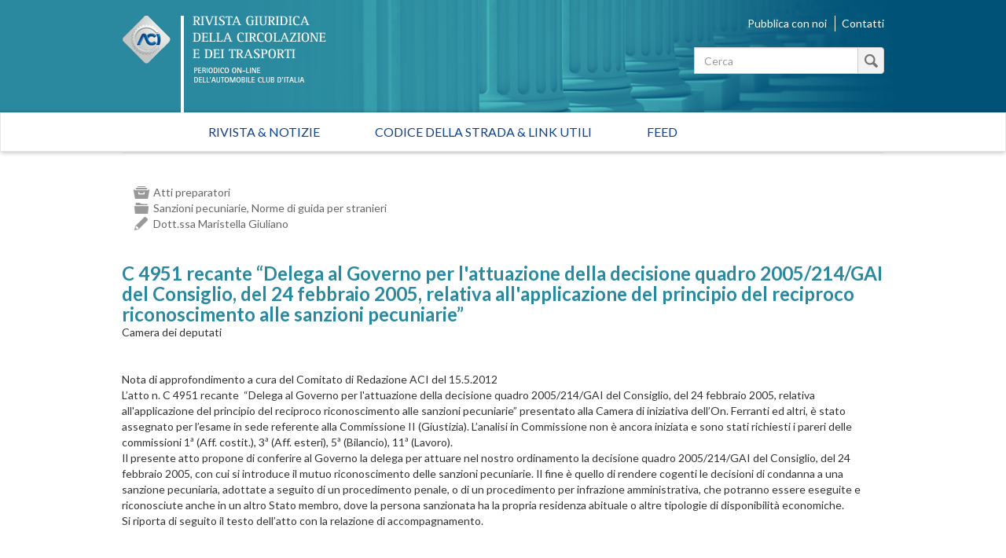

--- FILE ---
content_type: text/html; charset=utf-8
request_url: https://rivistagiuridica.aci.it/documento/c-4951-recante-delega-al-governo-per-lattuazione-della-decisione-quadro-2005214gai-del-consiglio-del-24-febbraio-2005-relativa-allapplicazione-del-principio-del-reciproco-riconoscimento-alle-sanzioni-pecuniarie.html?tx_rgdocuments_rgsh%5Bcontroller%5D=Document&cHash=f5cb58996cc6fad81c408f9cf0b353e5
body_size: 37577
content:
<!DOCTYPE html>
<html lang="it">
<head>

<meta charset="utf-8">
<!-- 
	This website is powered by TYPO3 - inspiring people to share!
	TYPO3 is a free open source Content Management Framework initially created by Kasper Skaarhoj and licensed under GNU/GPL.
	TYPO3 is copyright 1998-2017 of Kasper Skaarhoj. Extensions are copyright of their respective owners.
	Information and contribution at http://typo3.org/
-->

<base href="https://rivistagiuridica.aci.it/">


<meta name="generator" content="TYPO3 CMS">
<meta name="viewport" content="width=device-width, initial-scale=1, maximum-scale=1, user-scalable=no">


<link rel="stylesheet" type="text/css" href="typo3temp/stylesheet_15e32f16ab.css?1457021009" media="all">
<link rel="stylesheet" type="text/css" href="https://fonts.googleapis.com/css?family=Lato:400,400italic,700italic,700" media="all">
<link rel="stylesheet" type="text/css" href="fileadmin/themes/rivistagiuridica.v1/src/css/bootstrap.min.css?1454085472" media="all">
<link rel="stylesheet" type="text/css" href="fileadmin/themes/rivistagiuridica.v1/src/css/style.css?1457004368" media="all">
<link rel="stylesheet" type="text/css" href="fileadmin/themes/rivistagiuridica.v1/src/css/print.css?1454085472" media="all">


<!--[if lte IE 9]><script src="fileadmin/themes/rivistagiuridica.v1/src/lib/html5shiv/dist/html5shiv.js?1454085470" type="text/javascript"></script><![endif] -->
<!--[if lte IE 9]><script src="fileadmin/themes/rivistagiuridica.v1/src/lib/respond/dest/respond.src.js?1454085471" type="text/javascript"></script><![endif] -->
<!--[if lte IE 9]><script src="fileadmin/themes/rivistagiuridica.v1/src/lib/es5-shim/es5-shim.js?1454085471" type="text/javascript"></script><![endif] -->
<!--[if lte IE 9]><script src="fileadmin/themes/rivistagiuridica.v1/src/lib/json3/lib/json3.js?1454085471" type="text/javascript"></script><![endif] -->



<title>C 4951 recante  “Delega al Governo per l'attuazione della decisione quadro 2005/214/GAI del Consiglio, del 24 febbraio 2005, relativa all'applicazione del principio del reciproco riconoscimento alle sanzioni pecuniarie”</title><link rel="alternate" type="application/rss+xml" title="Rivista Giuridica - Ultime notizie" href="news-feed/rss.xml" />

  
<meta name="DC.title" content="C 4951 recante  “Delega al Governo per l'attuazione della decisione quadro 2005/214/GAI del Consiglio, del 24 febbraio 2005, relativa all'applicazione del principio del reciproco riconoscimento alle sanzioni pecuniarie”">
<meta http-equiv="content-language" content="it">
<meta name="DC.Language" scheme="NISOZ39.50" content="it">
<meta name="date" content="2026-01-30T12:17:44+01:00">
<meta name="DC.date" content="2026-01-30T12:17:44+01:00">
<meta name="robots" content="index,follow">
<link rel="start" href="http://rivistagiuridica.aci.it/?no_cache=1">
<link rel="up" href="http://rivistagiuridica.aci.it/">
<link rel="next" href="http://rivistagiuridica.aci.it/contatti.html">
<link rel="prev" href="http://rivistagiuridica.aci.it/pubblica-con-noi.html">
<link rel="canonical" href="http://rivistagiuridica.aci.it/documento.html?no_cache=1">
</head>
<body>


<header>
  <div class="container">
    <div class="header">
      <div class="row">  
        <div class="col-md-9">
          <div class="logo">
            <a href="/?no_cache=1">&nbsp;</a>
          </div>          
        </div><!-- /.col-md-9 -->
        <div class="col-md-3">
          <ul class="menu_header list-inline"> 
            <li><a href="pubblica-con-noi.html">Pubblica con noi</a></li>            
            <li><a href="contatti.html">Contatti</a></li>            
          </ul>  

                   
          <form method="get" id="formSearchBox" action="risultato-della-ricerca.html?no_cache=1&amp;tx_rgdocuments_rgs%5Baction%5D=search&amp;tx_rgdocuments_rgs%5Bcontroller%5D=Document&amp;cHash=74eefa7a59e6ac4013fcecb486e061ca">
<div>
<input type="hidden" name="tx_rgdocuments_rgs[__referrer][@extension]" value="RgDocuments" />
<input type="hidden" name="tx_rgdocuments_rgs[__referrer][@vendor]" value="Rg" />
<input type="hidden" name="tx_rgdocuments_rgs[__referrer][@controller]" value="Document" />
<input type="hidden" name="tx_rgdocuments_rgs[__referrer][@action]" value="searchBox" />
<input type="hidden" name="tx_rgdocuments_rgs[__referrer][arguments]" value="YTowOnt9307a12b8fe92227e3fbc4ab1462b28e6a66fa9e7" />
<input type="hidden" name="tx_rgdocuments_rgs[__referrer][@request]" value="a:4:{s:10:&quot;@extension&quot;;s:11:&quot;RgDocuments&quot;;s:11:&quot;@controller&quot;;s:8:&quot;Document&quot;;s:7:&quot;@action&quot;;s:9:&quot;searchBox&quot;;s:7:&quot;@vendor&quot;;s:2:&quot;Rg&quot;;}251f4ae7d670157fd2224e656723202ea6257c06" />
<input type="hidden" name="tx_rgdocuments_rgs[__trustedProperties]" value="a:2:{s:7:&quot;keyword&quot;;i:1;s:6:&quot;search&quot;;i:1;}35a6b683a148f5a2b236f2c295f6444fe70ebbcc" />
</div>

  <div class="input-group">
    
    <label for="keyword" class="hidden">Testo da cercare</label>
    <input placeholder="Cerca" class="form-control" id="keyword" type="text" name="tx_rgdocuments_rgs[keyword]" />
    <span class="input-group-btn">
      <button class="btn btn-default btn_magnify" type="submit" name="tx_rgdocuments_rgs[search]" value="Cerca">&nbsp;</button> 
    </span>
  </div>
</form> 


          <span id="top">&nbsp;</span>          
        </div><!-- /.col-md-6 -->
      </div><!-- /row -->
    </div><!-- /.header -->
  </div><!-- /.container -->
</header>


<nav class="navbar navbar-default" role="navigation"><div class="navbar-header"><button type="button" class="navbar-toggle" data-toggle="collapse" data-target="#mainnavbar"><span class="icon-bar"></span><span class="icon-bar"></span><span class="icon-bar"></span></button><a class="navbar-brand visible-xs" href="#">Menu</a></div><div class="container"><div class="row"><div class="col-md-12 col-sm-12"><div class="collapse navbar-collapse" id="mainnavbar"><ul class="nav navbar-nav"><li><a href="/?no_cache=1" title="Home">Rivista & Notizie</a></li><li><a href="codice-della-strada-link-utili.html">Codice della strada & Link utili</a></li><li><a href="feed.html">Feed</a></li></ul></div></div></div></div></nav>

         
  <div class="container">
    <div class="row">
      <div class="col-md-12">
        
      </div><!-- /.col-md-12 -->                      
    </div><!-- /.row -->    
    <div class="row border_top">
      <div class="col-md-12">
        <main>
          <div class="titolo_pagina"></div>
          <div class="tx-rg-documents">
	




  <div class="single-document">
    <div class='article-list year-2012 article-clearfix'>
  <ul class="list-unstyled categorie">
    <li class="ico ico_cat ico_cat_top">
      
        
          Atti preparatori
        
      
    </li>
    <li class="ico ico_arg ico_arg_top">
      
        
          Sanzioni pecuniarie,
        
          Norme di guida per stranieri
        
      
    </li>

                 <li class="ico ico_written ico_written_top">
                                      
                      
                          Dott.ssa Maristella Giuliano 
                        
                    
                  </li>     
      
      
      
  </ul>
</div>

<h3>
  C 4951 recante  “Delega al Governo per l'attuazione della decisione quadro 2005/214/GAI del Consiglio, del 24 febbraio 2005, relativa all'applicazione del principio del reciproco riconoscimento alle sanzioni pecuniarie”
</h3>
<p>
  Camera dei deputati<br>
  <em></em>
</p>

<div class="document-text">
  <p>&nbsp;</p>
<p>    Nota di approfondimento a cura del Comitato di Redazione ACI del 15.5.2012<br />L’atto n. C 4951 recante&nbsp; “Delega al Governo per l'attuazione della decisione quadro 2005/214/GAI del Consiglio, del 24 febbraio 2005, relativa all'applicazione del principio del reciproco riconoscimento alle sanzioni pecuniarie” presentato alla Camera di iniziativa dell’On. Ferranti ed altri, è stato assegnato per l’esame in sede referente alla Commissione II (Giustizia). L’analisi in Commissione non è ancora iniziata e sono stati richiesti i pareri delle commissioni 1ª (Aff. costit.), 3ª (Aff. esteri), 5ª (Bilancio), 11ª (Lavoro).<br />Il presente atto propone di conferire al Governo la delega per attuare nel nostro ordinamento la decisione quadro 2005/214/GAI del Consiglio, del 24 febbraio 2005, con cui si introduce il mutuo riconoscimento delle sanzioni pecuniarie. Il fine è quello di rendere cogenti le decisioni di condanna a una sanzione pecuniaria, adottate a seguito di un procedimento penale, o di un procedimento per infrazione amministrativa, che potranno essere eseguite e riconosciute anche in un altro Stato membro, dove la persona sanzionata ha la propria residenza abituale o altre tipologie di disponibilità economiche. <br />Si riporta di seguito il testo dell’atto con la relazione di accompagnamento.<br />&nbsp;&nbsp;&nbsp; </p>
<p><br />PROPOSTA DI LEGGE</p>
<p>d'iniziativa dei deputati<br />FERRANTI, SAMPERI, VENTURA, RUBINATO, MARCHI, GRASSI, PICIERNO, CAUSI, D'INCECCO, BOCCI, COSCIA, TIDEI, FARINONE, MIOTTO, BORDO, LENZI, ROSATO, TRAPPOLINO, GARAVINI, BOCCUZZI, SBROLLINI, SERVODIO, PICCOLO, BRANDOLINI, GNECCHI, NACCARATO, MAZZARELLA, MOTTA </p>
<p>Delega al Governo per l'attuazione della decisione quadro 2005/214/GAI del Consiglio, del 24 febbraio 2005, relativa all'applicazione del principio del reciproco riconoscimento alle sanzioni pecuniarie</p>
<p>Presentata il 13 febbraio 2012</p>
<p><br />Onorevoli Colleghi! — Nell'ultimo decennio l'attenzione dell'Unione europea per la giustizia penale è andata progressivamente crescendo. Fra repentine accelerazioni e bruschi rallentamenti, l'Unione europea ha varato una serie di iniziative legislative volte ad agevolare e a rendere più efficace la cooperazione in materia penale (sia sul fronte giudiziario sia su quello di polizia). Dalla Convenzione di Bruxelles del 2000, alle numerosissime decisioni quadro (sul mandato di arresto europeo, sul congelamento dei beni, sul riconoscimento delle sanzioni pecuniarie, fino alle più recenti sul reciproco riconoscimento delle sanzioni detentive e delle misure alternative, sulla composizione dei conflitti di giurisdizione eccetera), alle decisioni volte a promuovere la cooperazione giudiziaria (per esempio, la cosiddetta «decisione di Prüm» 2008/615/GAI del Consiglio, del 23 giugno 2008, e la decisione 2007/845/GAI del Consiglio, del 6 dicembre 2007), siamo ormai di fronte a un vero e proprio corpus di norme, che presenta una sua autonomia e, volendo, una sua organicità. Come si è ripetutamente osservato, quasi non c’è settore della cooperazione, specie di quella giudiziaria, fra Stati europei che non sia stato toccato da un intervento normativo dell'Unione europea. <br />&nbsp;&nbsp;&nbsp;&nbsp;&nbsp;&nbsp; A fronte di questo panorama, la risposta italiana è stata a dir poco deludente. Sebbene le iniziative legislative dell'Unione europea obblighino gli Stati membri ad attuare le norme europee all'interno dei singoli ordinamenti nazionali, l'Italia si è mostrata estremamente negligente. Solo due delle molteplici decisioni e decisioni quadro hanno trovato attuazione nel nostro ordinamento: quella sul mandato d'arresto europeo (con legge n. 69 del 2005) e quella sul reciproco riconoscimento delle sanzioni pecuniarie (con decreto legislativo n. 161 del 2010). <br />&nbsp;&nbsp;&nbsp;&nbsp;&nbsp; A fronte di questo sconcertante panorama, la presente proposta di legge è volta a porre parziale rimedio al colpevole ritardo italiano. Si propone infatti di conferire al Governo la delega per attuare nel nostro ordinamento la decisione quadro 2005/214/GAI del Consiglio, del 24 febbraio 2005, con cui si introduce il mutuo riconoscimento delle sanzioni pecuniarie. Si tratta dello strumento in forza del quale le decisioni di condanna a una sanzione pecuniaria, adottate a seguito di un procedimento penale, o di un procedimento per infrazione amministrativa, possono essere eseguite e riconosciute in un altro Stato membro, quando in quest'ultimo Stato la persona (anche giuridica) sanzionata abbia la propria residenza abituale (o la propria sede) o vi abbia disponibilità economiche di qualche tipo. <br />&nbsp;&nbsp;&nbsp;&nbsp;&nbsp; Ai sensi dell'articolo 20, la decisione quadro doveva essere attuata negli ordinamenti nazionali entro il 22 marzo 2007. Nel 2008 la Commissione produceva un primo report sull'attuazione nel dicembre 2008 (COM(2008)888, Brussels, 22 dicembre 2008) in cui lamentava l'insoddisfacente livello di attuazione del provvedimento. In un documento del gennaio 2011 sullo stato dell'attuazione della decisione quadro (documento 16924/2/10, Brussels, 21 gennaio 2011), il Segretariato generale del Consiglio dell'Unione europea segnalava che la decisione era stata attuata in 22 Stati membri e che in quel momento mancavano all'appello solo Italia, Belgio, Grecia, Irlanda e Slovacchia (con la legislazione slovacca che sarebbe dovuta entrare in vigore nell'aprile 2011). <br />&nbsp;&nbsp;&nbsp;&nbsp;&nbsp; Bastano questi dati per comprendere la situazione di grave inadempienza in cui versa lo Stato italiano. <br />&nbsp;&nbsp;&nbsp;&nbsp;&nbsp; Il mutuo riconoscimento delle sanzioni pecuniarie costituisce un provvedimento estremamente importante nell'ambito della cooperazione giudiziaria fra Stati membri, soprattutto in tempi di crisi economica. Con questa misura si evita che i criminali possano profittare delle barriere nazionali per sottrarsi al pagamento delle somme inflitte a titolo di reato. Al tempo stesso, si assicura anche un'adeguata effettività alla riscossione delle sanzioni amministrative. Nell'offrire agli altri partner europei la propria cooperazione in questa materia, l'Italia non solo rinsalda i propri vincoli di solidarietà con gli altri Stati membri, ma in aggiunta si predispone a raccogliere ulteriori risorse economiche dall'esecuzione nel proprio territorio delle sanzioni inflitte all'estero. <br />&nbsp;&nbsp;&nbsp;&nbsp;&nbsp; I punti qualificanti della delega, contenuta nella presente proposta di legge all'articolo 1, comma 1, sono i seguenti. <br />&nbsp;&nbsp;&nbsp;&nbsp;&nbsp; Si prevede anzitutto che l'autorità italiana competente per richiedere all'autorità estera il riconoscimento sia il pubblico ministero competente per l'esecuzione di cui all'articolo 655 del codice di procedura penale [lettera e)]. <br />&nbsp;&nbsp;&nbsp;&nbsp;&nbsp; In caso di procedura passiva, l'autorità italiana competente per dare esecuzione alla decisione estera è la corte d'appello del distretto in cui ha sede la persona o in cui si trovano i beni soggetti a sanzione [lettera l)]. <br />&nbsp;&nbsp;&nbsp;&nbsp;&nbsp; Si stabilisce poi che la trasmissione (per l'estero) e la ricezione (dall'estero) delle richieste di riconoscimento avvenga tramite contatti diretti fra autorità giudiziarie [lettere g) e h)]. Si tratta di una scelta che in parte diverge rispetto alle soluzioni operate in materia di mandato d'arresto europeo e di riconoscimento delle sanzioni detentive. Essa pare tuttavia giustificarsi alla luce della scelta di non oberare eccessivamente l'autorità centrale. In ogni caso, è previsto che l'autorità straniera possa scegliere di inviare la propria richiesta all'autorità centrale italiana [lettera h)], che è individuata nel Ministero della giustizia [lettera d)]. <br />&nbsp;&nbsp;&nbsp;&nbsp;&nbsp; La lettera n) stabilisce che il procedimento debba essere improntato alla massima snellezza delle forme, senza necessità di convocare personalmente la persona. Questa previsione va letta congiuntamente con quanto previsto dalla lettera s), in cui si prevede a tutela dell'interessato che questi possa presentare incidente di esecuzione contro la decisione di riconoscimento adottata al di fuori dei casi previsti dalla decisione quadro o in violazione di una delle regole di diniego previste. <br />&nbsp;&nbsp;&nbsp;&nbsp;&nbsp; Ad ulteriore salvaguardia della persona condannata è poi previsto che, ove l'istanza di incidente di esecuzione sia dichiarata ammissibile, l'esecuzione della pena pecuniaria venga sospesa fino al termine della decisione. <br />&nbsp;&nbsp;&nbsp;&nbsp;&nbsp; La lettera o) conferma il superamento del principio della doppia incriminazione per la lista di reati indicata nell'articolo 5, paragrafo 1, della decisione quadro. La lista diverge in alcuni punti da quella prevista nell'ambito del mandato d'arresto europeo: vi sono infatti incluse alcune ipotesi che non figuravano nella decisione quadro 2002/584/GAI del Consiglio, del 13 giugno 2002. Per queste ipotesi spetterà al legislatore delegante trovare un'adeguata modalità di attuazione, forse anche superando la controversa soluzione adottata con la citata legge n. 69 del 2005 di «ridefinire» i reati menzionati nella lista che ai sensi della decisione quadro esenta dalla verifica della doppia incriminazione. <br />&nbsp;&nbsp;&nbsp;&nbsp;&nbsp; Alla lettera p) sono indicati i casi di diniego di riconoscimento, senza alcuna addizione rispetto a quanto previsto nella decisione quadro. Essi sono: 1) la violazione delle forme previste per il certificato che attesta l'autenticità della decisione; 2) la violazione del principio del ne bis in idem; 3) la mancanza di doppia incriminazione per i casi in cui il requisito sia tuttora applicabile; 4) la decisione di condanna concerne fatti che ricadono nella giurisdizione italiana e, ai sensi della legge italiana, sussiste una causa di estinzione della pena o il reato è estinto per amnistia; 5) la sanzione è stata inflitta nei confronti di minore che, al tempo dei fatti, non aveva ancora raggiunta la soglia di imputabilità per la legge italiana; 6) la decisione è stata assunta a seguito di un procedimento in cui la persona condannata non è comparsa personalmente e dal certificato non risulta che sia stata debitamente informata secondo la legislazione dello Stato della decisione, salvi i casi in cui la persona abbia espressamente dichiarato di non opporsi al procedimento; 7) la decisione è stata assunta a seguito di procedura scritta senza contraddittorio e dal certificato non risulta che la persona sia stata informata del suo diritto di non opporsi al procedimento e dei termini per farlo; 8) la sanzione pecuniaria è inferiore a 70 euro. <br />&nbsp;&nbsp;&nbsp;&nbsp;&nbsp; La lettera p) delega il Governo a prevedere che la corte d'appello «possa» rifiutare il riconoscimento in questi casi, lasciando così alla discrezionalità del legislatore delegante la possibilità di elidere qualcuna delle menzionate ragioni di rifiuto. In ogni caso, si impone al legislatore delegante di obbligare la corte d'appello a confrontarsi direttamente con l'autorità straniera prima di rifiutare l'esecuzione per ragioni formali o per casi in cui sia possibile ottenere ulteriori chiarimenti. <br />&nbsp;&nbsp;&nbsp;&nbsp;&nbsp; Con la lettera r) si è scelto di consentire al Governo di avvalersi della possibilità, espressamente prevista dalla decisione quadro, per il caso in cui la sanzione pecuniaria estera oggetto di riconoscimento irroghi una sanzione superiore al massimo previsto dalla legge italiana, qualora i fatti sottostanti siano punibili anche nello Stato italiano. In questo caso, il Governo potrà consentire che la corte d'appello possa ridurre l'ammontare della sanzione. <br />&nbsp;&nbsp;&nbsp;&nbsp;&nbsp; Le ulteriori lettere invitano il legislatore delegante a prevedere le ipotesi di estinzione dell'esecuzione della pena e, nel caso di amnistia, del reato. In particolare, si prevede, in conformità alla decisione quadro, che ove la persona condannata adempia spontaneamente all'obbligazione pecuniaria nello Stato della condanna, cessi immediatamente il procedimento di riconoscimento o l'esecuzione della pena nello Stato italiano. <br />&nbsp;</p>
<p><br />PROPOSTA DI LEGGE</p>
<p>Art. 1.<br />&nbsp;&nbsp;&nbsp;&nbsp;&nbsp; 1. Il Governo è delegato ad adottare, entro tre mesi dalla data di entrata in vigore della presente legge, uno o più decreti legislativi recanti le norme occorrenti per dare attuazione alla decisione quadro 2005/214/GAI del Consiglio, del 24 febbraio 2005, relativa all'applicazione del principio del reciproco riconoscimento alle sanzioni pecuniarie, di seguito denominata «decisione quadro», nel rispetto delle disposizioni previste dalla decisione quadro, nelle parti in cui non richiedono uno specifico adattamento dell'ordinamento italiano, e sulla base dei seguenti princìpi e criteri direttivi, realizzando il necessario coordinamento con le altre disposizioni vigenti: </p>
<p>&nbsp;&nbsp;&nbsp;&nbsp;&nbsp;&nbsp;&nbsp;&nbsp;&nbsp; a) prevedere che si possa dare riconoscimento ed esecuzione alle decisioni irrevocabili di condanna a una sanzione pecuniaria adottate da uno Stato membro contro la persona fisica o giuridica la quale disponga di beni o di un reddito nel territorio italiano, o vi abbia la sua residenza abituale o, nel caso di una persona giuridica, vi abbia la propria sede statutaria; </p>
<p>&nbsp;&nbsp;&nbsp;&nbsp;&nbsp;&nbsp;&nbsp;&nbsp;&nbsp; b) prevedere che l'autorità giudiziaria italiana possa chiedere il riconoscimento delle decisioni irrevocabili di condanna a una sanzione pecuniaria allo Stato membro in cui la persona fisica o giuridica contro la quale la decisione è adottata disponga di beni o di un reddito, o vi abbia la sua residenza abituale o, nel caso di una persona giuridica, vi abbia la propria sede statutaria; </p>
<p>&nbsp;&nbsp;&nbsp;&nbsp;&nbsp;&nbsp;&nbsp;&nbsp;&nbsp; c) prevedere che le definizioni di «decisione» e di «sanzione pecuniaria» siano quelle di cui all'articolo 1 della decisione quadro; </p>
<p>&nbsp;&nbsp;&nbsp;&nbsp;&nbsp;&nbsp;&nbsp;&nbsp;&nbsp;&nbsp; d) prevedere che l'autorità centrale ai sensi dell'articolo 2, paragrafo 2, della decisione quadro sia individuata nel Ministero della giustizia; </p>
<p>&nbsp;&nbsp;&nbsp;&nbsp;&nbsp;&nbsp;&nbsp;&nbsp;&nbsp; e) prevedere che l'autorità italiana competente a chiedere il riconoscimento e l'esecuzione all'estero dei provvedimenti ai sensi dell'articolo 4 della decisione quadro sia l'autorità giudiziaria italiana procedente nella figura del pubblico ministero individuato dall'articolo 655 del codice di procedura penale; </p>
<p>&nbsp;&nbsp;&nbsp;&nbsp;&nbsp;&nbsp;&nbsp;&nbsp;&nbsp; f) prevedere che le autorità italiane possano avanzare richiesta di riconoscimento nelle forme previste dall'articolo 4 della decisione quadro e che i requisiti di contenuto del certificato siano conformi al modello allegato alla decisione quadro; </p>
<p>&nbsp;&nbsp;&nbsp;&nbsp;&nbsp;&nbsp;&nbsp;&nbsp;&nbsp; g) prevedere che il pubblico ministero competente per l'esecuzione della pena, quando risulti che la persona nei cui confronti sia stata imposta una sanzione pecuniaria disponga di beni o di un reddito in un altro Stato membro, o vi abbia la sua residenza abituale o, nel caso di una persona giuridica, vi abbia la propria sede statutaria, si possa rivolgere direttamente all'autorità giudiziaria di tale Stato per avanzare la richiesta di riconoscimento e di esecuzione del provvedimento medesimo e possa, a tale fine, avvalersi dei punti di contatto della Rete giudiziaria europea, anche allo scopo di individuare l'autorità competente; </p>
<p>&nbsp;&nbsp;&nbsp;&nbsp;&nbsp;&nbsp;&nbsp;&nbsp;&nbsp; h) prevedere che la ricezione dei provvedimenti di riconoscimento delle sanzioni pecuniarie emessi dall'autorità giudiziaria di un altro Stato membro avvenga nelle forme della cooperazione giudiziaria diretta, avvalendosi, se del caso, dei punti di contatto della Rete giudiziaria europea, anche al fine di permettere la più celere individuazione dell'autorità italiana competente; prevedere che l'autorità estera possa altresì scegliere di inviare la richiesta all'autorità centrale italiana; </p>
<p>&nbsp;&nbsp;&nbsp;&nbsp;&nbsp;&nbsp;&nbsp;&nbsp;&nbsp; i) prevedere, nei casi di inoltro diretto di cui alle lettere g) e h), adeguate forme di comunicazione e di informazione nei riguardi del Ministro della giustizia, anche a fini statistici; <br />&nbsp;&nbsp;&nbsp;&nbsp;&nbsp;&nbsp;&nbsp;&nbsp;&nbsp; l) prevedere che l'autorità italiana competente per il riconoscimento e per l'esecuzione delle sanzioni pecuniarie richieste da uno Stato membro sia la corte d'appello del distretto in cui risiede o ha sede la persona nei cui confronti deve essere eseguita la sanzione, ovvero dove si trovano i beni o i redditi della persona; </p>
<p>&nbsp;&nbsp;&nbsp;&nbsp;&nbsp;&nbsp;&nbsp;&nbsp;&nbsp; m) prevedere la trasmissione d'ufficio delle richieste provenienti dalle autorità di un altro Stato membro, da parte dell'autorità giudiziaria italiana che si ritiene incompetente, direttamente all'autorità giudiziaria italiana competente, dandone comunicazione all'autorità giudiziaria dello Stato di emissione; </p>
<p>&nbsp;&nbsp;&nbsp;&nbsp;&nbsp;&nbsp;&nbsp;&nbsp;&nbsp; n) prevedere che il procedimento di riconoscimento della sanzione pecuniaria applicata all'estero avvenga senza particolari formalità e senza necessità di contraddittorio orale con l'interessato; prevedere che il riconoscimento avvenga nel termine di tre mesi; </p>
<p>&nbsp;&nbsp;&nbsp;&nbsp;&nbsp;&nbsp;&nbsp;&nbsp;&nbsp; o) prevedere che, nei procedimenti di riconoscimento e di esecuzione delle sanzioni pecuniarie, l'autorità giudiziaria italiana non proceda alla verifica della doppia incriminazione nei casi e per i reati previsti dall'articolo 5, paragrafo 1, della decisione quadro; </p>
<p>&nbsp;&nbsp;&nbsp;&nbsp;&nbsp;&nbsp;&nbsp;&nbsp;&nbsp; p) prevedere che, nel rispetto del principio di leale cooperazione, la corte d'appello competente possa rifiutare l'esecuzione di una sanzione pecuniaria quando: </p>
<p>&nbsp;&nbsp;&nbsp;&nbsp;&nbsp;&nbsp;&nbsp;&nbsp;&nbsp;&nbsp;&nbsp;&nbsp;&nbsp; 1) il certificato di cui all'articolo 4 della decisione quadro non sia prodotto, sia incompleto o non corrisponda manifestamente alla decisione in questione; </p>
<p>&nbsp;&nbsp;&nbsp;&nbsp;&nbsp;&nbsp;&nbsp;&nbsp;&nbsp;&nbsp;&nbsp;&nbsp;&nbsp; 2) esiste in uno degli Stati membri una decisione irrevocabile per gli stessi fatti nei confronti della medesima persona, purché la decisione abbia ricevuto esecuzione o sia in corso di esecuzione o non possa più essere eseguita secondo le leggi dello Stato che ha emesso la condanna; </p>
<p>&nbsp;<br />&nbsp;&nbsp;&nbsp;&nbsp;&nbsp;&nbsp;&nbsp;&nbsp;&nbsp;&nbsp;&nbsp;&nbsp;&nbsp; 3) al di fuori dei casi di cui all'articolo 5, paragrafo 1, della decisione quadro, la decisione si riferisce ad atti che non costituirebbero reato ai sensi della legge italiana; </p>
<p>&nbsp;&nbsp;&nbsp;&nbsp;&nbsp;&nbsp;&nbsp;&nbsp;&nbsp;&nbsp;&nbsp;&nbsp;&nbsp; 4) la decisione concerne fatti che ricadono nella giurisdizione dello Stato italiano e, ai sensi della legge italiana: </p>
<p>&nbsp;&nbsp;&nbsp;&nbsp;&nbsp;&nbsp;&nbsp;&nbsp;&nbsp;&nbsp;&nbsp;&nbsp;&nbsp;&nbsp;&nbsp;&nbsp;&nbsp; 4.1) la sanzione è caduta in prescrizione o esiste un'altra causa di estinzione della pena; </p>
<p>&nbsp;&nbsp;&nbsp;&nbsp;&nbsp;&nbsp;&nbsp;&nbsp;&nbsp;&nbsp;&nbsp;&nbsp;&nbsp;&nbsp;&nbsp;&nbsp;&nbsp; 4.2) il reato è estinto per amnistia; </p>
<p>&nbsp;&nbsp;&nbsp;&nbsp;&nbsp;&nbsp;&nbsp;&nbsp;&nbsp;&nbsp;&nbsp;&nbsp;&nbsp; 5) la sanzione è stata inflitta a una persona fisica che, in base alla legge italiana, non poteva ancora considerarsi, a causa della sua età, penalmente responsabile per gli atti a seguito dei quali è stata emessa la decisione; </p>
<p>&nbsp;&nbsp;&nbsp;&nbsp;&nbsp;&nbsp;&nbsp;&nbsp;&nbsp;&nbsp;&nbsp;&nbsp;&nbsp; 6) la decisione è stata assunta a seguito di un procedimento in cui la persona condannata non è comparsa personalmente e dal certificato non risulta che sia stata debitamente informata secondo la legislazione dello Stato della decisione, salvi i casi in cui la persona abbia espressamente dichiarato di non opporsi al procedimento; </p>
<p>&nbsp;&nbsp;&nbsp;&nbsp;&nbsp;&nbsp;&nbsp;&nbsp;&nbsp;&nbsp;&nbsp;&nbsp;&nbsp; 7) la decisione è stata assunta a seguito di procedura scritta senza contraddittorio e dal certificato non risulta che la persona sia stata informata del suo diritto di non opporsi al procedimento e dei termini per farlo; </p>
<p>&nbsp;&nbsp;&nbsp;&nbsp;&nbsp;&nbsp;&nbsp;&nbsp;&nbsp;&nbsp;&nbsp;&nbsp;&nbsp; 8) la sanzione pecuniaria è inferiore a 70 euro; </p>
<p>&nbsp;&nbsp;&nbsp;&nbsp;&nbsp;&nbsp;&nbsp;&nbsp;&nbsp; q) prevedere che, almeno nei casi di cui ai numeri 1), 3), 4), 6) e 7) della lettera p), prima di decidere di non riconoscere e di non dare esecuzione a una decisione, in tutto o in parte, la corte d'appello consulti con i mezzi appropriati l'autorità competente dello Stato della decisione e, se del caso, le chieda di fornire senza indugio le ulteriori informazioni necessarie; </p>
<p>&nbsp;&nbsp;&nbsp;&nbsp;&nbsp;&nbsp;&nbsp;&nbsp;&nbsp; r) prevedere che, in caso di riconoscimento della sanzione pecuniaria, qualora </p>
<p>&nbsp;</p>
<p>i fatti sottostanti siano punibili anche nello Stato italiano e la sanzione risulti superiore al massimo previsto per le equivalenti fattispecie italiane, la corte d'appello possa ridurre l'ammontare della sanzione; <br />&nbsp;&nbsp;&nbsp;&nbsp;&nbsp;&nbsp;&nbsp;&nbsp;&nbsp; s) prevedere che l'interessato possa presentare incidente di esecuzione contro la decisione di riconoscimento adottata al di fuori dei casi previsti dalla decisione quadro o in violazione di una delle regole previste dalle lettere p) e r) e che l'esecuzione della pena pecuniaria sia sospesa qualora l'istanza sia giudicata ammissibile; </p>
<p>&nbsp;&nbsp;&nbsp;&nbsp;&nbsp;&nbsp;&nbsp;&nbsp;&nbsp; t) prevedere che lo Stato membro richiedente sia immediatamente informato delle decisioni assunte dalla corte d'appello, secondo quanto previsto dall'articolo 14 della decisione quadro; </p>
<p>&nbsp;&nbsp;&nbsp;&nbsp;&nbsp;&nbsp;&nbsp;&nbsp;&nbsp; u) prevedere che all'esecuzione della sanzione pecuniaria riconosciuta in Italia si applichino le norme della legislazione italiana; </p>
<p>&nbsp;&nbsp;&nbsp;&nbsp;&nbsp;&nbsp;&nbsp;&nbsp;&nbsp; v) prevedere, in conformità all'articolo 10 della decisione quadro, che la sanzione pecuniaria possa essere convertita in pena detentiva o in altra sanzione alternativa; </p>
<p>&nbsp;&nbsp;&nbsp;&nbsp;&nbsp;&nbsp;&nbsp;&nbsp;&nbsp; z) prevedere che, in conformità all'articolo 11 della decisione quadro, l'amnistia estingua il reato e la grazia estingua la pena, anche quando sono concesse dalle competenti autorità dello Stato estero; </p>
<p>&nbsp;&nbsp;&nbsp;&nbsp;&nbsp;&nbsp;&nbsp;&nbsp;&nbsp; aa) prevedere come ipotesi di cessazione dell'esecuzione quelle di cui all'articolo 12 della decisione quadro; </p>
<p>&nbsp;&nbsp;&nbsp;&nbsp;&nbsp;&nbsp;&nbsp;&nbsp;&nbsp; bb) prevedere, fatti salvi accordi bilaterali con lo Stato membro richiedente, che le somme ottenute in seguito all'esecuzione delle decisioni estere sul territorio italiano spettino allo Stato italiano; </p>
<p>&nbsp;&nbsp;&nbsp;&nbsp;&nbsp;&nbsp;&nbsp;&nbsp;&nbsp; cc) prevedere la cessazione della procedura di riconoscimento in caso di pagamento spontaneo della sanzione allo Stato di decisione, fatta salva la ripetizione presso lo Stato richiedente delle spese sostenute dallo Stato italiano; </p>
<p>&nbsp;&nbsp;&nbsp;&nbsp;&nbsp;&nbsp;&nbsp;&nbsp;&nbsp;&nbsp; dd) prevedere che possa essere disposta la temporanea sospensione della procedura per effettuare la traduzione del certificato, se in lingua diversa dall'italiano, dall'inglese o dal francese. </p>
<p>&nbsp;&nbsp;&nbsp;&nbsp;&nbsp; 2. I decreti legislativi di cui al comma 1 sono adottati su proposta del Ministro della giustizia e del Ministro degli affari esteri, previo parere delle Commissioni parlamentari competenti, da rendere entro trenta giorni dalla data di trasmissione dei relativi schemi. Decorso tale termine, i decreti legislativi possono essere comunque emanati. </p>
<p>&nbsp;</p>
</div>
<div class="attached-files-wrap">
  
    <div class="attached-files document-attached-files">
      <h4>
        Documenti allegati
      </h4>
      <ul>
        
          <li>
            <span class="document-attached-files-link">
              <a href="fileadmin/Documenti/C_4951_02.pdf">
                C_4951_02.pdf
              </a>
            </span>
            <span>
              102 KB
            </span>
          </li>
        
      </ul>
    </div>
  
</div>
<div>
  <br/>
  <a href="#" onclick="javascript:history.back(1)">
    Torna alla lista
  </a>
</div>
  </div>



</div>

        </main>  
      </div><!-- /.col-md-12 -->      
    </div><!-- /.row -->
  </div><!-- /.container -->

<footer>
  <div class="container">
    <div class="row ">                          
      <div class="col-md-4">
        <a target="_blank" href="http://www.aci.it">
          <img src="/fileadmin/themes/rivistagiuridica.v1/src/img/grafica/logo_aci_footer.png" alt="Automobile Club Italia" />
        </a>        
        <p class="copy">Copyright &copy; 2015 ACI. Tutti i diritti riservati.<br>Partita Iva ACI 00907501001</p>
      </div><!-- /.col-md-5 -->
      <div class="col-md-8">
        <ul class="menu-footer list-inline text-right">
          <li><a href="colophon/credits.html">Credits</a></li>
          <li><a href="colophon/chi-siamo.html">Chi siamo</a></li>
          <li><a href="colophon/mappa-del-sito.html">Mappa del sito</a></li>                                        
          <li><a href="colophon/dichiarazione-di-accessibilita.html">Dichiarazione di Accessibilità</a></li><br>
           <li><a href="colophon/privacy-policy.html">Privacy Policy</a></li>
          <li><a href="colophon/cookie-policy.html">Cookie Policy</a></li>
          <li><a href="#" class="iubenda-cs-preferences-link">Aggiorna le impostazioni di tracciamento</a></li>
        </ul>    
      </div><!-- /.col-md-7 -->
    </div><!-- /.row -->
  </div><!-- /.container -->        
</footer>





<script type="text/javascript">
var _iub = _iub || [];
_iub.csConfiguration = {"consentOnContinuedBrowsing":false,"perPurposeConsent":true,"preferenceCookie":{"expireAfter":180},"siteId":393825,"cookiePolicyId":543989,"lang":"it", "banner":{ "acceptButtonCaptionColor":"#FFFFFF","acceptButtonColor":"#0073CE","acceptButtonDisplay":true,"backgroundColor":"#FFFFFF","brandBackgroundColor":"#FFFFFF","brandTextColor":"#000000","closeButtonRejects":true,"customizeButtonCaptionColor":"#4D4D4D","customizeButtonColor":"#DADADA","customizeButtonDisplay":true,"listPurposes":true,"logo":"https://www.aci.it/fileadmin/aci_portal/sys/curr/img/loghi/logo_aci.svg","position":"float-bottom-center","textColor":"#000000","acceptButtonCaption":"Accetta tutto","content":"<div id=\"iubenda-cs-paragraph\">\n   <p class=\"iub-p\">Questo sito utilizza cookie tecnici indispensabili per la navigazione e, previo consenso dell’utente,  può utilizzare cookie di profilazione o altri strumenti di tracciamento, anche di terze parti, per l'invio di messaggi pubblicitari o per modulare la fornitura del servizio in modo personalizzato.</p><br>\n   <p class=\"iub-p\">Facendo clic su “Accetta tutto” acconsentirai all'uso di tutti i cookie, mentre cliccando sulla X in alto a destra manterrai le impostazioni di default e accetterai solo l'uso dei cookie tecnici indispensabili per la navigazione o dei cookie analytics eventualmente utilizzati per produrre statistiche aggregate.</p><br>\n   <p class=\"iub-p\">Puoi personalizzare le tue scelte sui cookie da abilitare facendo clic su “Scopri di più e personalizza”.</p><br>\n   <p class=\"iub-p\">Per maggiori informazioni consulta la <a href=\"https://rivistagiuridica.aci.it/colophon/privacy-policy.html\">privacy policy</a> e la\n   <a href=\"https://rivistagiuridica.aci.it/colophon/cookie-policy.html\">cookie policy</a>.</p>\n   <p class=\"iub-p\"></p>\n</div>" }};
</script>
<script type="text/javascript" src="//cdn.iubenda.com/cs/iubenda_cs.js" charset="UTF-8" async></script>



<script type="text/javascript">
  var _paq = window._paq = window._paq || [];
  /* tracker methods like "setCustomDimension" should be called before "trackPageView" */
  _paq.push(['trackPageView']);
  _paq.push(['enableLinkTracking']);
  (function() {
    var u="https://ingestion.webanalytics.italia.it/";
    _paq.push(['setTrackerUrl', u+'matomo.php']);
    _paq.push(['setSiteId', 'gzqoXPB0LX']);
    var d=document, g=d.createElement('script'), s=d.getElementsByTagName('script')[0];
    g.type='text/javascript'; g.async=true; g.src=u+'matomo.js'; s.parentNode.insertBefore(g,s);
  })();
</script>
<!-- End Matomo Code -->
<script src="fileadmin/themes/rivistagiuridica.v1/src/lib/jquery/dist/jquery.min.js?1454085471" type="text/javascript"></script>
<script src="fileadmin/themes/rivistagiuridica.v1/src/lib/jquery/dist/jquery.matchHeight-min.js?1454085471" type="text/javascript"></script>
<script src="fileadmin/themes/rivistagiuridica.v1/src/lib/bootstrap/dist/js/bootstrap.js?1454085470" type="text/javascript"></script>
<script src="fileadmin/themes/rivistagiuridica.v1/src/lib/readmore/readmore.min.js?1454085470" type="text/javascript"></script>
<script src="fileadmin/themes/rivistagiuridica.v1/src/js/main.js?1622197762" type="text/javascript"></script>


</body>
</html>